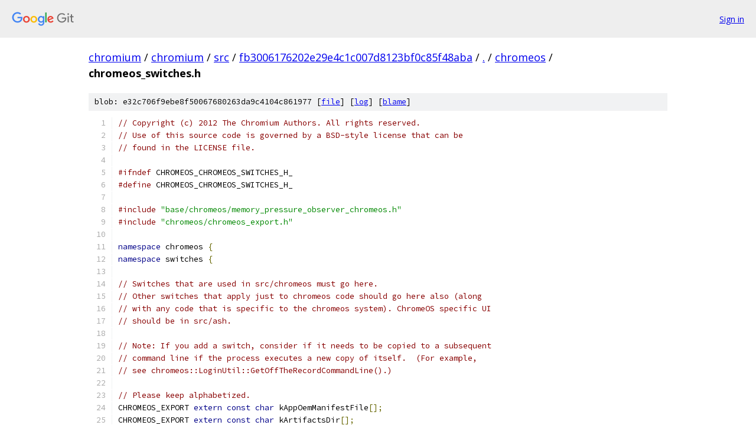

--- FILE ---
content_type: text/html; charset=utf-8
request_url: https://chromium.googlesource.com/chromium/src/+/fb3006176202e29e4c1c007d8123bf0c85f48aba/chromeos/chromeos_switches.h?autodive=0
body_size: 3714
content:
<!DOCTYPE html><html lang="en"><head><meta charset="utf-8"><meta name="viewport" content="width=device-width, initial-scale=1"><title>chromeos/chromeos_switches.h - chromium/src - Git at Google</title><link rel="stylesheet" type="text/css" href="/+static/base.css"><link rel="stylesheet" type="text/css" href="/+static/prettify/prettify.css"><!-- default customHeadTagPart --></head><body class="Site"><header class="Site-header"><div class="Header"><a class="Header-image" href="/"><img src="//www.gstatic.com/images/branding/lockups/2x/lockup_git_color_108x24dp.png" width="108" height="24" alt="Google Git"></a><div class="Header-menu"> <a class="Header-menuItem" href="https://accounts.google.com/AccountChooser?faa=1&amp;continue=https://chromium.googlesource.com/login/chromium/src/%2B/fb3006176202e29e4c1c007d8123bf0c85f48aba/chromeos/chromeos_switches.h?autodive%3D0">Sign in</a> </div></div></header><div class="Site-content"><div class="Container "><div class="Breadcrumbs"><a class="Breadcrumbs-crumb" href="/?format=HTML">chromium</a> / <a class="Breadcrumbs-crumb" href="/chromium/">chromium</a> / <a class="Breadcrumbs-crumb" href="/chromium/src/">src</a> / <a class="Breadcrumbs-crumb" href="/chromium/src/+/fb3006176202e29e4c1c007d8123bf0c85f48aba">fb3006176202e29e4c1c007d8123bf0c85f48aba</a> / <a class="Breadcrumbs-crumb" href="/chromium/src/+/fb3006176202e29e4c1c007d8123bf0c85f48aba/?autodive=0">.</a> / <a class="Breadcrumbs-crumb" href="/chromium/src/+/fb3006176202e29e4c1c007d8123bf0c85f48aba/chromeos?autodive=0">chromeos</a> / <span class="Breadcrumbs-crumb">chromeos_switches.h</span></div><div class="u-sha1 u-monospace BlobSha1">blob: e32c706f9ebe8f50067680263da9c4104c861977 [<a href="/chromium/src/+/fb3006176202e29e4c1c007d8123bf0c85f48aba/chromeos/chromeos_switches.h?autodive=0">file</a>] [<a href="/chromium/src/+log/fb3006176202e29e4c1c007d8123bf0c85f48aba/chromeos/chromeos_switches.h">log</a>] [<a href="/chromium/src/+blame/fb3006176202e29e4c1c007d8123bf0c85f48aba/chromeos/chromeos_switches.h">blame</a>]</div><table class="FileContents"><tr class="u-pre u-monospace FileContents-line"><td class="u-lineNum u-noSelect FileContents-lineNum" data-line-number="1"></td><td class="FileContents-lineContents" id="1"><span class="com">// Copyright (c) 2012 The Chromium Authors. All rights reserved.</span></td></tr><tr class="u-pre u-monospace FileContents-line"><td class="u-lineNum u-noSelect FileContents-lineNum" data-line-number="2"></td><td class="FileContents-lineContents" id="2"><span class="com">// Use of this source code is governed by a BSD-style license that can be</span></td></tr><tr class="u-pre u-monospace FileContents-line"><td class="u-lineNum u-noSelect FileContents-lineNum" data-line-number="3"></td><td class="FileContents-lineContents" id="3"><span class="com">// found in the LICENSE file.</span></td></tr><tr class="u-pre u-monospace FileContents-line"><td class="u-lineNum u-noSelect FileContents-lineNum" data-line-number="4"></td><td class="FileContents-lineContents" id="4"></td></tr><tr class="u-pre u-monospace FileContents-line"><td class="u-lineNum u-noSelect FileContents-lineNum" data-line-number="5"></td><td class="FileContents-lineContents" id="5"><span class="com">#ifndef</span><span class="pln"> CHROMEOS_CHROMEOS_SWITCHES_H_</span></td></tr><tr class="u-pre u-monospace FileContents-line"><td class="u-lineNum u-noSelect FileContents-lineNum" data-line-number="6"></td><td class="FileContents-lineContents" id="6"><span class="com">#define</span><span class="pln"> CHROMEOS_CHROMEOS_SWITCHES_H_</span></td></tr><tr class="u-pre u-monospace FileContents-line"><td class="u-lineNum u-noSelect FileContents-lineNum" data-line-number="7"></td><td class="FileContents-lineContents" id="7"></td></tr><tr class="u-pre u-monospace FileContents-line"><td class="u-lineNum u-noSelect FileContents-lineNum" data-line-number="8"></td><td class="FileContents-lineContents" id="8"><span class="com">#include</span><span class="pln"> </span><span class="str">&quot;base/chromeos/memory_pressure_observer_chromeos.h&quot;</span></td></tr><tr class="u-pre u-monospace FileContents-line"><td class="u-lineNum u-noSelect FileContents-lineNum" data-line-number="9"></td><td class="FileContents-lineContents" id="9"><span class="com">#include</span><span class="pln"> </span><span class="str">&quot;chromeos/chromeos_export.h&quot;</span></td></tr><tr class="u-pre u-monospace FileContents-line"><td class="u-lineNum u-noSelect FileContents-lineNum" data-line-number="10"></td><td class="FileContents-lineContents" id="10"></td></tr><tr class="u-pre u-monospace FileContents-line"><td class="u-lineNum u-noSelect FileContents-lineNum" data-line-number="11"></td><td class="FileContents-lineContents" id="11"><span class="kwd">namespace</span><span class="pln"> chromeos </span><span class="pun">{</span></td></tr><tr class="u-pre u-monospace FileContents-line"><td class="u-lineNum u-noSelect FileContents-lineNum" data-line-number="12"></td><td class="FileContents-lineContents" id="12"><span class="kwd">namespace</span><span class="pln"> switches </span><span class="pun">{</span></td></tr><tr class="u-pre u-monospace FileContents-line"><td class="u-lineNum u-noSelect FileContents-lineNum" data-line-number="13"></td><td class="FileContents-lineContents" id="13"></td></tr><tr class="u-pre u-monospace FileContents-line"><td class="u-lineNum u-noSelect FileContents-lineNum" data-line-number="14"></td><td class="FileContents-lineContents" id="14"><span class="com">// Switches that are used in src/chromeos must go here.</span></td></tr><tr class="u-pre u-monospace FileContents-line"><td class="u-lineNum u-noSelect FileContents-lineNum" data-line-number="15"></td><td class="FileContents-lineContents" id="15"><span class="com">// Other switches that apply just to chromeos code should go here also (along</span></td></tr><tr class="u-pre u-monospace FileContents-line"><td class="u-lineNum u-noSelect FileContents-lineNum" data-line-number="16"></td><td class="FileContents-lineContents" id="16"><span class="com">// with any code that is specific to the chromeos system). ChromeOS specific UI</span></td></tr><tr class="u-pre u-monospace FileContents-line"><td class="u-lineNum u-noSelect FileContents-lineNum" data-line-number="17"></td><td class="FileContents-lineContents" id="17"><span class="com">// should be in src/ash.</span></td></tr><tr class="u-pre u-monospace FileContents-line"><td class="u-lineNum u-noSelect FileContents-lineNum" data-line-number="18"></td><td class="FileContents-lineContents" id="18"></td></tr><tr class="u-pre u-monospace FileContents-line"><td class="u-lineNum u-noSelect FileContents-lineNum" data-line-number="19"></td><td class="FileContents-lineContents" id="19"><span class="com">// Note: If you add a switch, consider if it needs to be copied to a subsequent</span></td></tr><tr class="u-pre u-monospace FileContents-line"><td class="u-lineNum u-noSelect FileContents-lineNum" data-line-number="20"></td><td class="FileContents-lineContents" id="20"><span class="com">// command line if the process executes a new copy of itself.  (For example,</span></td></tr><tr class="u-pre u-monospace FileContents-line"><td class="u-lineNum u-noSelect FileContents-lineNum" data-line-number="21"></td><td class="FileContents-lineContents" id="21"><span class="com">// see chromeos::LoginUtil::GetOffTheRecordCommandLine().)</span></td></tr><tr class="u-pre u-monospace FileContents-line"><td class="u-lineNum u-noSelect FileContents-lineNum" data-line-number="22"></td><td class="FileContents-lineContents" id="22"></td></tr><tr class="u-pre u-monospace FileContents-line"><td class="u-lineNum u-noSelect FileContents-lineNum" data-line-number="23"></td><td class="FileContents-lineContents" id="23"><span class="com">// Please keep alphabetized.</span></td></tr><tr class="u-pre u-monospace FileContents-line"><td class="u-lineNum u-noSelect FileContents-lineNum" data-line-number="24"></td><td class="FileContents-lineContents" id="24"><span class="pln">CHROMEOS_EXPORT </span><span class="kwd">extern</span><span class="pln"> </span><span class="kwd">const</span><span class="pln"> </span><span class="kwd">char</span><span class="pln"> kAppOemManifestFile</span><span class="pun">[];</span></td></tr><tr class="u-pre u-monospace FileContents-line"><td class="u-lineNum u-noSelect FileContents-lineNum" data-line-number="25"></td><td class="FileContents-lineContents" id="25"><span class="pln">CHROMEOS_EXPORT </span><span class="kwd">extern</span><span class="pln"> </span><span class="kwd">const</span><span class="pln"> </span><span class="kwd">char</span><span class="pln"> kArtifactsDir</span><span class="pun">[];</span></td></tr><tr class="u-pre u-monospace FileContents-line"><td class="u-lineNum u-noSelect FileContents-lineNum" data-line-number="26"></td><td class="FileContents-lineContents" id="26"><span class="pln">CHROMEOS_EXPORT </span><span class="kwd">extern</span><span class="pln"> </span><span class="kwd">const</span><span class="pln"> </span><span class="kwd">char</span><span class="pln"> kAshWebUIInit</span><span class="pun">[];</span></td></tr><tr class="u-pre u-monospace FileContents-line"><td class="u-lineNum u-noSelect FileContents-lineNum" data-line-number="27"></td><td class="FileContents-lineContents" id="27"><span class="pln">CHROMEOS_EXPORT </span><span class="kwd">extern</span><span class="pln"> </span><span class="kwd">const</span><span class="pln"> </span><span class="kwd">char</span><span class="pln"> kChildWallpaperLarge</span><span class="pun">[];</span></td></tr><tr class="u-pre u-monospace FileContents-line"><td class="u-lineNum u-noSelect FileContents-lineNum" data-line-number="28"></td><td class="FileContents-lineContents" id="28"><span class="pln">CHROMEOS_EXPORT </span><span class="kwd">extern</span><span class="pln"> </span><span class="kwd">const</span><span class="pln"> </span><span class="kwd">char</span><span class="pln"> kChildWallpaperSmall</span><span class="pun">[];</span></td></tr><tr class="u-pre u-monospace FileContents-line"><td class="u-lineNum u-noSelect FileContents-lineNum" data-line-number="29"></td><td class="FileContents-lineContents" id="29"><span class="pln">CHROMEOS_EXPORT </span><span class="kwd">extern</span><span class="pln"> </span><span class="kwd">const</span><span class="pln"> </span><span class="kwd">char</span><span class="pln"> kConsumerDeviceManagementUrl</span><span class="pun">[];</span></td></tr><tr class="u-pre u-monospace FileContents-line"><td class="u-lineNum u-noSelect FileContents-lineNum" data-line-number="30"></td><td class="FileContents-lineContents" id="30"><span class="pln">CHROMEOS_EXPORT </span><span class="kwd">extern</span><span class="pln"> </span><span class="kwd">const</span><span class="pln"> </span><span class="kwd">char</span><span class="pln"> kDefaultWallpaperIsOem</span><span class="pun">[];</span></td></tr><tr class="u-pre u-monospace FileContents-line"><td class="u-lineNum u-noSelect FileContents-lineNum" data-line-number="31"></td><td class="FileContents-lineContents" id="31"><span class="pln">CHROMEOS_EXPORT </span><span class="kwd">extern</span><span class="pln"> </span><span class="kwd">const</span><span class="pln"> </span><span class="kwd">char</span><span class="pln"> kDefaultWallpaperLarge</span><span class="pun">[];</span></td></tr><tr class="u-pre u-monospace FileContents-line"><td class="u-lineNum u-noSelect FileContents-lineNum" data-line-number="32"></td><td class="FileContents-lineContents" id="32"><span class="pln">CHROMEOS_EXPORT </span><span class="kwd">extern</span><span class="pln"> </span><span class="kwd">const</span><span class="pln"> </span><span class="kwd">char</span><span class="pln"> kDefaultWallpaperSmall</span><span class="pun">[];</span></td></tr><tr class="u-pre u-monospace FileContents-line"><td class="u-lineNum u-noSelect FileContents-lineNum" data-line-number="33"></td><td class="FileContents-lineContents" id="33"><span class="pln">CHROMEOS_EXPORT </span><span class="kwd">extern</span><span class="pln"> </span><span class="kwd">const</span><span class="pln"> </span><span class="kwd">char</span><span class="pln"> kDbusStub</span><span class="pun">[];</span></td></tr><tr class="u-pre u-monospace FileContents-line"><td class="u-lineNum u-noSelect FileContents-lineNum" data-line-number="34"></td><td class="FileContents-lineContents" id="34"><span class="pln">CHROMEOS_EXPORT </span><span class="kwd">extern</span><span class="pln"> </span><span class="kwd">const</span><span class="pln"> </span><span class="kwd">char</span><span class="pln"> kDbusUnstubClients</span><span class="pun">[];</span></td></tr><tr class="u-pre u-monospace FileContents-line"><td class="u-lineNum u-noSelect FileContents-lineNum" data-line-number="35"></td><td class="FileContents-lineContents" id="35"><span class="pln">CHROMEOS_EXPORT </span><span class="kwd">extern</span><span class="pln"> </span><span class="kwd">const</span><span class="pln"> </span><span class="kwd">char</span><span class="pln"> kDerelictDetectionTimeout</span><span class="pun">[];</span></td></tr><tr class="u-pre u-monospace FileContents-line"><td class="u-lineNum u-noSelect FileContents-lineNum" data-line-number="36"></td><td class="FileContents-lineContents" id="36"><span class="pln">CHROMEOS_EXPORT </span><span class="kwd">extern</span><span class="pln"> </span><span class="kwd">const</span><span class="pln"> </span><span class="kwd">char</span><span class="pln"> kDerelictIdleTimeout</span><span class="pun">[];</span></td></tr><tr class="u-pre u-monospace FileContents-line"><td class="u-lineNum u-noSelect FileContents-lineNum" data-line-number="37"></td><td class="FileContents-lineContents" id="37"><span class="pln">CHROMEOS_EXPORT </span><span class="kwd">extern</span><span class="pln"> </span><span class="kwd">const</span><span class="pln"> </span><span class="kwd">char</span><span class="pln"> kDisableBootAnimation</span><span class="pun">[];</span></td></tr><tr class="u-pre u-monospace FileContents-line"><td class="u-lineNum u-noSelect FileContents-lineNum" data-line-number="38"></td><td class="FileContents-lineContents" id="38"><span class="pln">CHROMEOS_EXPORT </span><span class="kwd">extern</span><span class="pln"> </span><span class="kwd">const</span><span class="pln"> </span><span class="kwd">char</span><span class="pln"> kDisableCloudImport</span><span class="pun">[];</span></td></tr><tr class="u-pre u-monospace FileContents-line"><td class="u-lineNum u-noSelect FileContents-lineNum" data-line-number="39"></td><td class="FileContents-lineContents" id="39"><span class="pln">CHROMEOS_EXPORT </span><span class="kwd">extern</span><span class="pln"> </span><span class="kwd">const</span><span class="pln"> </span><span class="kwd">char</span><span class="pln"> kDisableDemoMode</span><span class="pun">[];</span></td></tr><tr class="u-pre u-monospace FileContents-line"><td class="u-lineNum u-noSelect FileContents-lineNum" data-line-number="40"></td><td class="FileContents-lineContents" id="40"><span class="pln">CHROMEOS_EXPORT </span><span class="kwd">extern</span><span class="pln"> </span><span class="kwd">const</span><span class="pln"> </span><span class="kwd">char</span><span class="pln"> kDisableDeviceDisabling</span><span class="pun">[];</span></td></tr><tr class="u-pre u-monospace FileContents-line"><td class="u-lineNum u-noSelect FileContents-lineNum" data-line-number="41"></td><td class="FileContents-lineContents" id="41"><span class="pln">CHROMEOS_EXPORT </span><span class="kwd">extern</span><span class="pln"> </span><span class="kwd">const</span><span class="pln"> </span><span class="kwd">char</span><span class="pln"> kDisableGaiaServices</span><span class="pun">[];</span></td></tr><tr class="u-pre u-monospace FileContents-line"><td class="u-lineNum u-noSelect FileContents-lineNum" data-line-number="42"></td><td class="FileContents-lineContents" id="42"><span class="pln">CHROMEOS_EXPORT </span><span class="kwd">extern</span><span class="pln"> </span><span class="kwd">const</span><span class="pln"> </span><span class="kwd">char</span><span class="pln"> kDisableHIDDetectionOnOOBE</span><span class="pun">[];</span></td></tr><tr class="u-pre u-monospace FileContents-line"><td class="u-lineNum u-noSelect FileContents-lineNum" data-line-number="43"></td><td class="FileContents-lineContents" id="43"><span class="pln">CHROMEOS_EXPORT </span><span class="kwd">extern</span><span class="pln"> </span><span class="kwd">const</span><span class="pln"> </span><span class="kwd">char</span><span class="pln"> kDisableLoginAnimations</span><span class="pun">[];</span></td></tr><tr class="u-pre u-monospace FileContents-line"><td class="u-lineNum u-noSelect FileContents-lineNum" data-line-number="44"></td><td class="FileContents-lineContents" id="44"><span class="pln">CHROMEOS_EXPORT </span><span class="kwd">extern</span><span class="pln"> </span><span class="kwd">const</span><span class="pln"> </span><span class="kwd">char</span><span class="pln"> kDisableLoginScrollIntoView</span><span class="pun">[];</span></td></tr><tr class="u-pre u-monospace FileContents-line"><td class="u-lineNum u-noSelect FileContents-lineNum" data-line-number="45"></td><td class="FileContents-lineContents" id="45"><span class="pln">CHROMEOS_EXPORT </span><span class="kwd">extern</span><span class="pln"> </span><span class="kwd">const</span><span class="pln"> </span><span class="kwd">char</span><span class="pln"> kDisableMemoryPressureSystemChromeOS</span><span class="pun">[];</span></td></tr><tr class="u-pre u-monospace FileContents-line"><td class="u-lineNum u-noSelect FileContents-lineNum" data-line-number="46"></td><td class="FileContents-lineContents" id="46"><span class="pln">CHROMEOS_EXPORT </span><span class="kwd">extern</span><span class="pln"> </span><span class="kwd">const</span><span class="pln"> </span><span class="kwd">char</span><span class="pln"> kDisableNetworkPortalNotification</span><span class="pun">[];</span></td></tr><tr class="u-pre u-monospace FileContents-line"><td class="u-lineNum u-noSelect FileContents-lineNum" data-line-number="47"></td><td class="FileContents-lineContents" id="47"><span class="pln">CHROMEOS_EXPORT </span><span class="kwd">extern</span><span class="pln"> </span><span class="kwd">const</span><span class="pln"> </span><span class="kwd">char</span><span class="pln"> kDisableNewChannelSwitcherUI</span><span class="pun">[];</span></td></tr><tr class="u-pre u-monospace FileContents-line"><td class="u-lineNum u-noSelect FileContents-lineNum" data-line-number="48"></td><td class="FileContents-lineContents" id="48"><span class="pln">CHROMEOS_EXPORT </span><span class="kwd">extern</span><span class="pln"> </span><span class="kwd">const</span><span class="pln"> </span><span class="kwd">char</span><span class="pln"> kDisableNewKioskUI</span><span class="pun">[];</span></td></tr><tr class="u-pre u-monospace FileContents-line"><td class="u-lineNum u-noSelect FileContents-lineNum" data-line-number="49"></td><td class="FileContents-lineContents" id="49"><span class="pln">CHROMEOS_EXPORT </span><span class="kwd">extern</span><span class="pln"> </span><span class="kwd">const</span><span class="pln"> </span><span class="kwd">char</span><span class="pln"> kDisableNewZIPUnpacker</span><span class="pun">[];</span></td></tr><tr class="u-pre u-monospace FileContents-line"><td class="u-lineNum u-noSelect FileContents-lineNum" data-line-number="50"></td><td class="FileContents-lineContents" id="50"><span class="pln">CHROMEOS_EXPORT </span><span class="kwd">extern</span><span class="pln"> </span><span class="kwd">const</span><span class="pln"> </span><span class="kwd">char</span><span class="pln"> kDisableOfficeEditingComponentApp</span><span class="pun">[];</span></td></tr><tr class="u-pre u-monospace FileContents-line"><td class="u-lineNum u-noSelect FileContents-lineNum" data-line-number="51"></td><td class="FileContents-lineContents" id="51"><span class="pln">CHROMEOS_EXPORT </span><span class="kwd">extern</span><span class="pln"> </span><span class="kwd">const</span><span class="pln"> </span><span class="kwd">char</span><span class="pln"> kDisablePhysicalKeyboardAutocorrect</span><span class="pun">[];</span></td></tr><tr class="u-pre u-monospace FileContents-line"><td class="u-lineNum u-noSelect FileContents-lineNum" data-line-number="52"></td><td class="FileContents-lineContents" id="52"><span class="pln">CHROMEOS_EXPORT </span><span class="kwd">extern</span><span class="pln"> </span><span class="kwd">const</span><span class="pln"> </span><span class="kwd">char</span><span class="pln"> kDisableRollbackOption</span><span class="pun">[];</span></td></tr><tr class="u-pre u-monospace FileContents-line"><td class="u-lineNum u-noSelect FileContents-lineNum" data-line-number="53"></td><td class="FileContents-lineContents" id="53"><span class="pln">CHROMEOS_EXPORT </span><span class="kwd">extern</span><span class="pln"> </span><span class="kwd">const</span><span class="pln"> </span><span class="kwd">char</span><span class="pln"> kDisableVoiceInput</span><span class="pun">[];</span></td></tr><tr class="u-pre u-monospace FileContents-line"><td class="u-lineNum u-noSelect FileContents-lineNum" data-line-number="54"></td><td class="FileContents-lineContents" id="54"><span class="pln">CHROMEOS_EXPORT </span><span class="kwd">extern</span><span class="pln"> </span><span class="kwd">const</span><span class="pln"> </span><span class="kwd">char</span><span class="pln"> kDisableVolumeAdjustSound</span><span class="pun">[];</span></td></tr><tr class="u-pre u-monospace FileContents-line"><td class="u-lineNum u-noSelect FileContents-lineNum" data-line-number="55"></td><td class="FileContents-lineContents" id="55"><span class="pln">CHROMEOS_EXPORT </span><span class="kwd">extern</span><span class="pln"> </span><span class="kwd">const</span><span class="pln"> </span><span class="kwd">char</span><span class="pln"> kDisableWakeOnWifi</span><span class="pun">[];</span></td></tr><tr class="u-pre u-monospace FileContents-line"><td class="u-lineNum u-noSelect FileContents-lineNum" data-line-number="56"></td><td class="FileContents-lineContents" id="56"><span class="pln">CHROMEOS_EXPORT </span><span class="kwd">extern</span><span class="pln"> </span><span class="kwd">const</span><span class="pln"> </span><span class="kwd">char</span><span class="pln"> kEafeUrl</span><span class="pun">[];</span></td></tr><tr class="u-pre u-monospace FileContents-line"><td class="u-lineNum u-noSelect FileContents-lineNum" data-line-number="57"></td><td class="FileContents-lineContents" id="57"><span class="pln">CHROMEOS_EXPORT </span><span class="kwd">extern</span><span class="pln"> </span><span class="kwd">const</span><span class="pln"> </span><span class="kwd">char</span><span class="pln"> kEafePath</span><span class="pun">[];</span></td></tr><tr class="u-pre u-monospace FileContents-line"><td class="u-lineNum u-noSelect FileContents-lineNum" data-line-number="58"></td><td class="FileContents-lineContents" id="58"><span class="pln">CHROMEOS_EXPORT </span><span class="kwd">extern</span><span class="pln"> </span><span class="kwd">const</span><span class="pln"> </span><span class="kwd">char</span><span class="pln"> kEnableCarrierSwitching</span><span class="pun">[];</span></td></tr><tr class="u-pre u-monospace FileContents-line"><td class="u-lineNum u-noSelect FileContents-lineNum" data-line-number="59"></td><td class="FileContents-lineContents" id="59"><span class="pln">CHROMEOS_EXPORT </span><span class="kwd">extern</span><span class="pln"> </span><span class="kwd">const</span><span class="pln"> </span><span class="kwd">char</span><span class="pln"> kEnableConsumerManagement</span><span class="pun">[];</span></td></tr><tr class="u-pre u-monospace FileContents-line"><td class="u-lineNum u-noSelect FileContents-lineNum" data-line-number="60"></td><td class="FileContents-lineContents" id="60"><span class="pln">CHROMEOS_EXPORT </span><span class="kwd">extern</span><span class="pln"> </span><span class="kwd">const</span><span class="pln"> </span><span class="kwd">char</span><span class="pln"> kEnableEmbeddedSignin</span><span class="pun">[];</span></td></tr><tr class="u-pre u-monospace FileContents-line"><td class="u-lineNum u-noSelect FileContents-lineNum" data-line-number="61"></td><td class="FileContents-lineContents" id="61"><span class="pln">CHROMEOS_EXPORT </span><span class="kwd">extern</span><span class="pln"> </span><span class="kwd">const</span><span class="pln"> </span><span class="kwd">char</span><span class="pln"> kEnableExtensionAssetsSharing</span><span class="pun">[];</span></td></tr><tr class="u-pre u-monospace FileContents-line"><td class="u-lineNum u-noSelect FileContents-lineNum" data-line-number="62"></td><td class="FileContents-lineContents" id="62"><span class="pln">CHROMEOS_EXPORT </span><span class="kwd">extern</span><span class="pln"> </span><span class="kwd">const</span><span class="pln"> </span><span class="kwd">char</span><span class="pln"> kEnableFirewallHolePunching</span><span class="pun">[];</span></td></tr><tr class="u-pre u-monospace FileContents-line"><td class="u-lineNum u-noSelect FileContents-lineNum" data-line-number="63"></td><td class="FileContents-lineContents" id="63"><span class="pln">CHROMEOS_EXPORT </span><span class="kwd">extern</span><span class="pln"> </span><span class="kwd">const</span><span class="pln"> </span><span class="kwd">char</span><span class="pln"> kEnableFirstRunUITransitions</span><span class="pun">[];</span></td></tr><tr class="u-pre u-monospace FileContents-line"><td class="u-lineNum u-noSelect FileContents-lineNum" data-line-number="64"></td><td class="FileContents-lineContents" id="64"><span class="pln">CHROMEOS_EXPORT </span><span class="kwd">extern</span><span class="pln"> </span><span class="kwd">const</span><span class="pln"> </span><span class="kwd">char</span><span class="pln"> kEnableKioskMode</span><span class="pun">[];</span></td></tr><tr class="u-pre u-monospace FileContents-line"><td class="u-lineNum u-noSelect FileContents-lineNum" data-line-number="65"></td><td class="FileContents-lineContents" id="65"><span class="pln">CHROMEOS_EXPORT </span><span class="kwd">extern</span><span class="pln"> </span><span class="kwd">const</span><span class="pln"> </span><span class="kwd">char</span><span class="pln"> kEnableNetworkPortalNotification</span><span class="pun">[];</span></td></tr><tr class="u-pre u-monospace FileContents-line"><td class="u-lineNum u-noSelect FileContents-lineNum" data-line-number="66"></td><td class="FileContents-lineContents" id="66"><span class="pln">CHROMEOS_EXPORT </span><span class="kwd">extern</span><span class="pln"> </span><span class="kwd">const</span><span class="pln"> </span><span class="kwd">char</span><span class="pln"> kEnableNewKoreanIme</span><span class="pun">[];</span></td></tr><tr class="u-pre u-monospace FileContents-line"><td class="u-lineNum u-noSelect FileContents-lineNum" data-line-number="67"></td><td class="FileContents-lineContents" id="67"><span class="pln">CHROMEOS_EXPORT </span><span class="kwd">extern</span><span class="pln"> </span><span class="kwd">const</span><span class="pln"> </span><span class="kwd">char</span><span class="pln"> kEnableNewMDInputView</span><span class="pun">[];</span></td></tr><tr class="u-pre u-monospace FileContents-line"><td class="u-lineNum u-noSelect FileContents-lineNum" data-line-number="68"></td><td class="FileContents-lineContents" id="68"><span class="pln">CHROMEOS_EXPORT </span><span class="kwd">extern</span><span class="pln"> </span><span class="kwd">const</span><span class="pln"> </span><span class="kwd">char</span><span class="pln"> kEnablePhysicalKeyboardAutocorrect</span><span class="pun">[];</span></td></tr><tr class="u-pre u-monospace FileContents-line"><td class="u-lineNum u-noSelect FileContents-lineNum" data-line-number="69"></td><td class="FileContents-lineContents" id="69"><span class="pln">CHROMEOS_EXPORT </span><span class="kwd">extern</span><span class="pln"> </span><span class="kwd">const</span><span class="pln"> </span><span class="kwd">char</span><span class="pln"> kEnableRequestTabletSite</span><span class="pun">[];</span></td></tr><tr class="u-pre u-monospace FileContents-line"><td class="u-lineNum u-noSelect FileContents-lineNum" data-line-number="70"></td><td class="FileContents-lineContents" id="70"><span class="pln">CHROMEOS_EXPORT </span><span class="kwd">extern</span><span class="pln"> </span><span class="kwd">const</span><span class="pln"> </span><span class="kwd">char</span><span class="pln"> kEnableScreenshotTestingWithMode</span><span class="pun">[];</span></td></tr><tr class="u-pre u-monospace FileContents-line"><td class="u-lineNum u-noSelect FileContents-lineNum" data-line-number="71"></td><td class="FileContents-lineContents" id="71"><span class="pln">CHROMEOS_EXPORT </span><span class="kwd">extern</span><span class="pln"> </span><span class="kwd">const</span><span class="pln"> </span><span class="kwd">char</span><span class="pln"> kEnableTouchpadThreeFingerClick</span><span class="pun">[];</span></td></tr><tr class="u-pre u-monospace FileContents-line"><td class="u-lineNum u-noSelect FileContents-lineNum" data-line-number="72"></td><td class="FileContents-lineContents" id="72"><span class="pln">CHROMEOS_EXPORT </span><span class="kwd">extern</span><span class="pln"> </span><span class="kwd">const</span><span class="pln"> </span><span class="kwd">char</span><span class="pln"> kEnableVideoPlayerChromecastSupport</span><span class="pun">[];</span></td></tr><tr class="u-pre u-monospace FileContents-line"><td class="u-lineNum u-noSelect FileContents-lineNum" data-line-number="73"></td><td class="FileContents-lineContents" id="73"><span class="pln">CHROMEOS_EXPORT </span><span class="kwd">extern</span><span class="pln"> </span><span class="kwd">const</span><span class="pln"> </span><span class="kwd">char</span><span class="pln"> kEnterpriseEnableForcedReEnrollment</span><span class="pun">[];</span></td></tr><tr class="u-pre u-monospace FileContents-line"><td class="u-lineNum u-noSelect FileContents-lineNum" data-line-number="74"></td><td class="FileContents-lineContents" id="74"><span class="pln">CHROMEOS_EXPORT </span><span class="kwd">extern</span><span class="pln"> </span><span class="kwd">const</span><span class="pln"> </span><span class="kwd">char</span><span class="pln"> kEnterpriseEnrollmentInitialModulus</span><span class="pun">[];</span></td></tr><tr class="u-pre u-monospace FileContents-line"><td class="u-lineNum u-noSelect FileContents-lineNum" data-line-number="75"></td><td class="FileContents-lineContents" id="75"><span class="pln">CHROMEOS_EXPORT </span><span class="kwd">extern</span><span class="pln"> </span><span class="kwd">const</span><span class="pln"> </span><span class="kwd">char</span><span class="pln"> kEnterpriseEnrollmentModulusLimit</span><span class="pun">[];</span></td></tr><tr class="u-pre u-monospace FileContents-line"><td class="u-lineNum u-noSelect FileContents-lineNum" data-line-number="76"></td><td class="FileContents-lineContents" id="76"><span class="pln">CHROMEOS_EXPORT </span><span class="kwd">extern</span><span class="pln"> </span><span class="kwd">const</span><span class="pln"> </span><span class="kwd">char</span><span class="pln"> kEnterpriseEnrollmentSkipRobotAuth</span><span class="pun">[];</span></td></tr><tr class="u-pre u-monospace FileContents-line"><td class="u-lineNum u-noSelect FileContents-lineNum" data-line-number="77"></td><td class="FileContents-lineContents" id="77"><span class="pln">CHROMEOS_EXPORT </span><span class="kwd">extern</span><span class="pln"> </span><span class="kwd">const</span><span class="pln"> </span><span class="kwd">char</span><span class="pln"> kFirstExecAfterBoot</span><span class="pun">[];</span></td></tr><tr class="u-pre u-monospace FileContents-line"><td class="u-lineNum u-noSelect FileContents-lineNum" data-line-number="78"></td><td class="FileContents-lineContents" id="78"><span class="pln">CHROMEOS_EXPORT </span><span class="kwd">extern</span><span class="pln"> </span><span class="kwd">const</span><span class="pln"> </span><span class="kwd">char</span><span class="pln"> kForceFirstRunUI</span><span class="pun">[];</span></td></tr><tr class="u-pre u-monospace FileContents-line"><td class="u-lineNum u-noSelect FileContents-lineNum" data-line-number="79"></td><td class="FileContents-lineContents" id="79"><span class="pln">CHROMEOS_EXPORT </span><span class="kwd">extern</span><span class="pln"> </span><span class="kwd">const</span><span class="pln"> </span><span class="kwd">char</span><span class="pln"> kForceLoginManagerInTests</span><span class="pun">[];</span></td></tr><tr class="u-pre u-monospace FileContents-line"><td class="u-lineNum u-noSelect FileContents-lineNum" data-line-number="80"></td><td class="FileContents-lineContents" id="80"><span class="pln">CHROMEOS_EXPORT </span><span class="kwd">extern</span><span class="pln"> </span><span class="kwd">const</span><span class="pln"> </span><span class="kwd">char</span><span class="pln"> kGaiaEndpointChromeOS</span><span class="pun">[];</span></td></tr><tr class="u-pre u-monospace FileContents-line"><td class="u-lineNum u-noSelect FileContents-lineNum" data-line-number="81"></td><td class="FileContents-lineContents" id="81"><span class="pln">CHROMEOS_EXPORT </span><span class="kwd">extern</span><span class="pln"> </span><span class="kwd">const</span><span class="pln"> </span><span class="kwd">char</span><span class="pln"> kGoldenScreenshotsDir</span><span class="pun">[];</span></td></tr><tr class="u-pre u-monospace FileContents-line"><td class="u-lineNum u-noSelect FileContents-lineNum" data-line-number="82"></td><td class="FileContents-lineContents" id="82"><span class="pln">CHROMEOS_EXPORT </span><span class="kwd">extern</span><span class="pln"> </span><span class="kwd">const</span><span class="pln"> </span><span class="kwd">char</span><span class="pln"> kGuestSession</span><span class="pun">[];</span></td></tr><tr class="u-pre u-monospace FileContents-line"><td class="u-lineNum u-noSelect FileContents-lineNum" data-line-number="83"></td><td class="FileContents-lineContents" id="83"><span class="pln">CHROMEOS_EXPORT </span><span class="kwd">extern</span><span class="pln"> </span><span class="kwd">const</span><span class="pln"> </span><span class="kwd">char</span><span class="pln"> kGuestWallpaperLarge</span><span class="pun">[];</span></td></tr><tr class="u-pre u-monospace FileContents-line"><td class="u-lineNum u-noSelect FileContents-lineNum" data-line-number="84"></td><td class="FileContents-lineContents" id="84"><span class="pln">CHROMEOS_EXPORT </span><span class="kwd">extern</span><span class="pln"> </span><span class="kwd">const</span><span class="pln"> </span><span class="kwd">char</span><span class="pln"> kGuestWallpaperSmall</span><span class="pun">[];</span></td></tr><tr class="u-pre u-monospace FileContents-line"><td class="u-lineNum u-noSelect FileContents-lineNum" data-line-number="85"></td><td class="FileContents-lineContents" id="85"><span class="pln">CHROMEOS_EXPORT </span><span class="kwd">extern</span><span class="pln"> </span><span class="kwd">const</span><span class="pln"> </span><span class="kwd">char</span><span class="pln"> kHasChromeOSDiamondKey</span><span class="pun">[];</span></td></tr><tr class="u-pre u-monospace FileContents-line"><td class="u-lineNum u-noSelect FileContents-lineNum" data-line-number="86"></td><td class="FileContents-lineContents" id="86"><span class="pln">CHROMEOS_EXPORT </span><span class="kwd">extern</span><span class="pln"> </span><span class="kwd">const</span><span class="pln"> </span><span class="kwd">char</span><span class="pln"> kHasChromeOSKeyboard</span><span class="pun">[];</span></td></tr><tr class="u-pre u-monospace FileContents-line"><td class="u-lineNum u-noSelect FileContents-lineNum" data-line-number="87"></td><td class="FileContents-lineContents" id="87"><span class="pln">CHROMEOS_EXPORT </span><span class="kwd">extern</span><span class="pln"> </span><span class="kwd">const</span><span class="pln"> </span><span class="kwd">char</span><span class="pln"> kHomedir</span><span class="pun">[];</span></td></tr><tr class="u-pre u-monospace FileContents-line"><td class="u-lineNum u-noSelect FileContents-lineNum" data-line-number="88"></td><td class="FileContents-lineContents" id="88"><span class="pln">CHROMEOS_EXPORT </span><span class="kwd">extern</span><span class="pln"> </span><span class="kwd">const</span><span class="pln"> </span><span class="kwd">char</span><span class="pln"> kHostPairingOobe</span><span class="pun">[];</span></td></tr><tr class="u-pre u-monospace FileContents-line"><td class="u-lineNum u-noSelect FileContents-lineNum" data-line-number="89"></td><td class="FileContents-lineContents" id="89"><span class="pln">CHROMEOS_EXPORT </span><span class="kwd">extern</span><span class="pln"> </span><span class="kwd">const</span><span class="pln"> </span><span class="kwd">char</span><span class="pln"> kIgnoreUserProfileMappingForTests</span><span class="pun">[];</span></td></tr><tr class="u-pre u-monospace FileContents-line"><td class="u-lineNum u-noSelect FileContents-lineNum" data-line-number="90"></td><td class="FileContents-lineContents" id="90"><span class="pln">CHROMEOS_EXPORT </span><span class="kwd">extern</span><span class="pln"> </span><span class="kwd">const</span><span class="pln"> </span><span class="kwd">char</span><span class="pln"> kLoginManager</span><span class="pun">[];</span></td></tr><tr class="u-pre u-monospace FileContents-line"><td class="u-lineNum u-noSelect FileContents-lineNum" data-line-number="91"></td><td class="FileContents-lineContents" id="91"><span class="pln">CHROMEOS_EXPORT </span><span class="kwd">extern</span><span class="pln"> </span><span class="kwd">const</span><span class="pln"> </span><span class="kwd">char</span><span class="pln"> kLoginProfile</span><span class="pun">[];</span></td></tr><tr class="u-pre u-monospace FileContents-line"><td class="u-lineNum u-noSelect FileContents-lineNum" data-line-number="92"></td><td class="FileContents-lineContents" id="92"><span class="pln">CHROMEOS_EXPORT </span><span class="kwd">extern</span><span class="pln"> </span><span class="kwd">const</span><span class="pln"> </span><span class="kwd">char</span><span class="pln"> kLoginUser</span><span class="pun">[];</span></td></tr><tr class="u-pre u-monospace FileContents-line"><td class="u-lineNum u-noSelect FileContents-lineNum" data-line-number="93"></td><td class="FileContents-lineContents" id="93"><span class="pln">CHROMEOS_EXPORT </span><span class="kwd">extern</span><span class="pln"> </span><span class="kwd">const</span><span class="pln"> </span><span class="kwd">char</span><span class="pln"> kMemoryPressureThresholds</span><span class="pun">[];</span></td></tr><tr class="u-pre u-monospace FileContents-line"><td class="u-lineNum u-noSelect FileContents-lineNum" data-line-number="94"></td><td class="FileContents-lineContents" id="94"><span class="pln">CHROMEOS_EXPORT </span><span class="kwd">extern</span><span class="pln"> </span><span class="kwd">const</span><span class="pln"> </span><span class="kwd">char</span><span class="pln"> kConservativeThreshold</span><span class="pun">[];</span></td></tr><tr class="u-pre u-monospace FileContents-line"><td class="u-lineNum u-noSelect FileContents-lineNum" data-line-number="95"></td><td class="FileContents-lineContents" id="95"><span class="pln">CHROMEOS_EXPORT </span><span class="kwd">extern</span><span class="pln"> </span><span class="kwd">const</span><span class="pln"> </span><span class="kwd">char</span><span class="pln"> kAggressiveCacheDiscardThreshold</span><span class="pun">[];</span></td></tr><tr class="u-pre u-monospace FileContents-line"><td class="u-lineNum u-noSelect FileContents-lineNum" data-line-number="96"></td><td class="FileContents-lineContents" id="96"><span class="pln">CHROMEOS_EXPORT </span><span class="kwd">extern</span><span class="pln"> </span><span class="kwd">const</span><span class="pln"> </span><span class="kwd">char</span><span class="pln"> kAggressiveTabDiscardThreshold</span><span class="pun">[];</span></td></tr><tr class="u-pre u-monospace FileContents-line"><td class="u-lineNum u-noSelect FileContents-lineNum" data-line-number="97"></td><td class="FileContents-lineContents" id="97"><span class="pln">CHROMEOS_EXPORT </span><span class="kwd">extern</span><span class="pln"> </span><span class="kwd">const</span><span class="pln"> </span><span class="kwd">char</span><span class="pln"> kAggressiveThreshold</span><span class="pun">[];</span></td></tr><tr class="u-pre u-monospace FileContents-line"><td class="u-lineNum u-noSelect FileContents-lineNum" data-line-number="98"></td><td class="FileContents-lineContents" id="98"><span class="pln">CHROMEOS_EXPORT </span><span class="kwd">extern</span><span class="pln"> </span><span class="kwd">const</span><span class="pln"> </span><span class="kwd">char</span><span class="pln"> kNaturalScrollDefault</span><span class="pun">[];</span></td></tr><tr class="u-pre u-monospace FileContents-line"><td class="u-lineNum u-noSelect FileContents-lineNum" data-line-number="99"></td><td class="FileContents-lineContents" id="99"><span class="pln">CHROMEOS_EXPORT </span><span class="kwd">extern</span><span class="pln"> </span><span class="kwd">const</span><span class="pln"> </span><span class="kwd">char</span><span class="pln"> kOobeGuestSession</span><span class="pun">[];</span></td></tr><tr class="u-pre u-monospace FileContents-line"><td class="u-lineNum u-noSelect FileContents-lineNum" data-line-number="100"></td><td class="FileContents-lineContents" id="100"><span class="pln">CHROMEOS_EXPORT </span><span class="kwd">extern</span><span class="pln"> </span><span class="kwd">const</span><span class="pln"> </span><span class="kwd">char</span><span class="pln"> kOobeSkipPostLogin</span><span class="pun">[];</span></td></tr><tr class="u-pre u-monospace FileContents-line"><td class="u-lineNum u-noSelect FileContents-lineNum" data-line-number="101"></td><td class="FileContents-lineContents" id="101"><span class="pln">CHROMEOS_EXPORT </span><span class="kwd">extern</span><span class="pln"> </span><span class="kwd">const</span><span class="pln"> </span><span class="kwd">char</span><span class="pln"> kOobeTimerInterval</span><span class="pun">[];</span></td></tr><tr class="u-pre u-monospace FileContents-line"><td class="u-lineNum u-noSelect FileContents-lineNum" data-line-number="102"></td><td class="FileContents-lineContents" id="102"><span class="pln">CHROMEOS_EXPORT </span><span class="kwd">extern</span><span class="pln"> </span><span class="kwd">const</span><span class="pln"> </span><span class="kwd">char</span><span class="pln"> kPowerStub</span><span class="pun">[];</span></td></tr><tr class="u-pre u-monospace FileContents-line"><td class="u-lineNum u-noSelect FileContents-lineNum" data-line-number="103"></td><td class="FileContents-lineContents" id="103"><span class="pln">CHROMEOS_EXPORT </span><span class="kwd">extern</span><span class="pln"> </span><span class="kwd">const</span><span class="pln"> </span><span class="kwd">char</span><span class="pln"> kShillStub</span><span class="pun">[];</span></td></tr><tr class="u-pre u-monospace FileContents-line"><td class="u-lineNum u-noSelect FileContents-lineNum" data-line-number="104"></td><td class="FileContents-lineContents" id="104"><span class="pln">CHROMEOS_EXPORT </span><span class="kwd">extern</span><span class="pln"> </span><span class="kwd">const</span><span class="pln"> </span><span class="kwd">char</span><span class="pln"> kSmsTestMessages</span><span class="pun">[];</span></td></tr><tr class="u-pre u-monospace FileContents-line"><td class="u-lineNum u-noSelect FileContents-lineNum" data-line-number="105"></td><td class="FileContents-lineContents" id="105"><span class="pln">CHROMEOS_EXPORT </span><span class="kwd">extern</span><span class="pln"> </span><span class="kwd">const</span><span class="pln"> </span><span class="kwd">char</span><span class="pln"> kStubCrosSettings</span><span class="pun">[];</span></td></tr><tr class="u-pre u-monospace FileContents-line"><td class="u-lineNum u-noSelect FileContents-lineNum" data-line-number="106"></td><td class="FileContents-lineContents" id="106"><span class="pln">CHROMEOS_EXPORT </span><span class="kwd">extern</span><span class="pln"> </span><span class="kwd">const</span><span class="pln"> </span><span class="kwd">char</span><span class="pln"> kSystemDevMode</span><span class="pun">[];</span></td></tr><tr class="u-pre u-monospace FileContents-line"><td class="u-lineNum u-noSelect FileContents-lineNum" data-line-number="107"></td><td class="FileContents-lineContents" id="107"><span class="pln">CHROMEOS_EXPORT </span><span class="kwd">extern</span><span class="pln"> </span><span class="kwd">const</span><span class="pln"> </span><span class="kwd">char</span><span class="pln"> kTestAutoUpdateUI</span><span class="pun">[];</span></td></tr><tr class="u-pre u-monospace FileContents-line"><td class="u-lineNum u-noSelect FileContents-lineNum" data-line-number="108"></td><td class="FileContents-lineContents" id="108"><span class="pln">CHROMEOS_EXPORT </span><span class="kwd">extern</span><span class="pln"> </span><span class="kwd">const</span><span class="pln"> </span><span class="kwd">char</span><span class="pln"> kTestMetronomeTimer</span><span class="pun">[];</span></td></tr><tr class="u-pre u-monospace FileContents-line"><td class="u-lineNum u-noSelect FileContents-lineNum" data-line-number="109"></td><td class="FileContents-lineContents" id="109"><span class="pln">CHROMEOS_EXPORT </span><span class="kwd">extern</span><span class="pln"> </span><span class="kwd">const</span><span class="pln"> </span><span class="kwd">char</span><span class="pln"> kWakeOnPackets</span><span class="pun">[];</span></td></tr><tr class="u-pre u-monospace FileContents-line"><td class="u-lineNum u-noSelect FileContents-lineNum" data-line-number="110"></td><td class="FileContents-lineContents" id="110"><span class="pln">CHROMEOS_EXPORT </span><span class="kwd">extern</span><span class="pln"> </span><span class="kwd">const</span><span class="pln"> </span><span class="kwd">char</span><span class="pln"> kEnableCaptivePortalBypassProxyOption</span><span class="pun">[];</span></td></tr><tr class="u-pre u-monospace FileContents-line"><td class="u-lineNum u-noSelect FileContents-lineNum" data-line-number="111"></td><td class="FileContents-lineContents" id="111"><span class="pln">CHROMEOS_EXPORT </span><span class="kwd">extern</span><span class="pln"> </span><span class="kwd">const</span><span class="pln"> </span><span class="kwd">char</span><span class="pln"> kDisableTimeZoneTrackingOption</span><span class="pun">[];</span></td></tr><tr class="u-pre u-monospace FileContents-line"><td class="u-lineNum u-noSelect FileContents-lineNum" data-line-number="112"></td><td class="FileContents-lineContents" id="112"><span class="pln">CHROMEOS_EXPORT </span><span class="kwd">extern</span><span class="pln"> </span><span class="kwd">const</span><span class="pln"> </span><span class="kwd">char</span><span class="pln"> kDisableWebviewSigninFlow</span><span class="pun">[];</span></td></tr><tr class="u-pre u-monospace FileContents-line"><td class="u-lineNum u-noSelect FileContents-lineNum" data-line-number="113"></td><td class="FileContents-lineContents" id="113"></td></tr><tr class="u-pre u-monospace FileContents-line"><td class="u-lineNum u-noSelect FileContents-lineNum" data-line-number="114"></td><td class="FileContents-lineContents" id="114"><span class="pln">CHROMEOS_EXPORT </span><span class="kwd">bool</span><span class="pln"> </span><span class="typ">WakeOnWifiEnabled</span><span class="pun">();</span></td></tr><tr class="u-pre u-monospace FileContents-line"><td class="u-lineNum u-noSelect FileContents-lineNum" data-line-number="115"></td><td class="FileContents-lineContents" id="115"></td></tr><tr class="u-pre u-monospace FileContents-line"><td class="u-lineNum u-noSelect FileContents-lineNum" data-line-number="116"></td><td class="FileContents-lineContents" id="116"><span class="pln">CHROMEOS_EXPORT </span><span class="kwd">bool</span><span class="pln"> </span><span class="typ">MemoryPressureHandlingEnabled</span><span class="pun">();</span></td></tr><tr class="u-pre u-monospace FileContents-line"><td class="u-lineNum u-noSelect FileContents-lineNum" data-line-number="117"></td><td class="FileContents-lineContents" id="117"><span class="pln">CHROMEOS_EXPORT </span><span class="kwd">base</span><span class="pun">::</span><span class="typ">MemoryPressureObserverChromeOS</span><span class="pun">::</span><span class="typ">MemoryPressureThresholds</span></td></tr><tr class="u-pre u-monospace FileContents-line"><td class="u-lineNum u-noSelect FileContents-lineNum" data-line-number="118"></td><td class="FileContents-lineContents" id="118"><span class="typ">GetMemoryPressureThresholds</span><span class="pun">();</span></td></tr><tr class="u-pre u-monospace FileContents-line"><td class="u-lineNum u-noSelect FileContents-lineNum" data-line-number="119"></td><td class="FileContents-lineContents" id="119"></td></tr><tr class="u-pre u-monospace FileContents-line"><td class="u-lineNum u-noSelect FileContents-lineNum" data-line-number="120"></td><td class="FileContents-lineContents" id="120"><span class="pun">}</span><span class="pln">  </span><span class="com">// namespace switches</span></td></tr><tr class="u-pre u-monospace FileContents-line"><td class="u-lineNum u-noSelect FileContents-lineNum" data-line-number="121"></td><td class="FileContents-lineContents" id="121"><span class="pun">}</span><span class="pln">  </span><span class="com">// namespace chromeos</span></td></tr><tr class="u-pre u-monospace FileContents-line"><td class="u-lineNum u-noSelect FileContents-lineNum" data-line-number="122"></td><td class="FileContents-lineContents" id="122"></td></tr><tr class="u-pre u-monospace FileContents-line"><td class="u-lineNum u-noSelect FileContents-lineNum" data-line-number="123"></td><td class="FileContents-lineContents" id="123"><span class="com">#endif</span><span class="pln">  </span><span class="com">// CHROMEOS_CHROMEOS_SWITCHES_H_</span></td></tr></table><script nonce="sTRqXkY_3ZPBIZZVHSkm3g">for (let lineNumEl of document.querySelectorAll('td.u-lineNum')) {lineNumEl.onclick = () => {window.location.hash = `#${lineNumEl.getAttribute('data-line-number')}`;};}</script></div> <!-- Container --></div> <!-- Site-content --><footer class="Site-footer"><div class="Footer"><span class="Footer-poweredBy">Powered by <a href="https://gerrit.googlesource.com/gitiles/">Gitiles</a>| <a href="https://policies.google.com/privacy">Privacy</a>| <a href="https://policies.google.com/terms">Terms</a></span><span class="Footer-formats"><a class="u-monospace Footer-formatsItem" href="?format=TEXT">txt</a> <a class="u-monospace Footer-formatsItem" href="?format=JSON">json</a></span></div></footer></body></html>